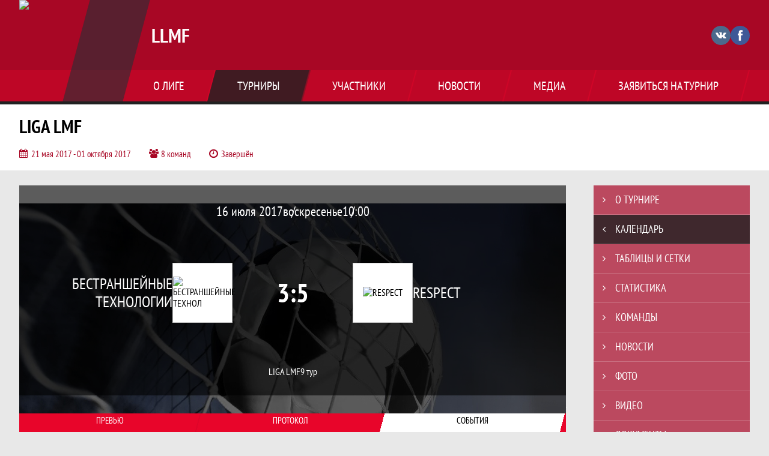

--- FILE ---
content_type: text/html; charset=UTF-8
request_url: https://llmf.join.football/match/220580
body_size: 14525
content:



<!DOCTYPE html>
<html lang="ru-RU">
<head>
    <meta charset="UTF-8">
            <meta name="viewport" content="width=device-width, initial-scale=1"/>
        <meta name="csrf-param" content="_csrf">
<meta name="csrf-token" content="ZV68bzK8IMFaob3UuSpQ9jXLvJ-ZF1-VWM0AM8YNrnogDeMAXORv9jvP85_vYQ-hQebk5_t1GeUciGhRiTTMMA==">
        <title>Протокол и события матча БЕСТРАНШЕЙНЫЕ ТЕХНОЛОГИИ 3 : 5 RESPECT, LIGA LMF, LLMF. Создано на Join.Football</title>
                <style>:root {
	--color-bg-default: 168, 7, 37;
	--color-bg-accent: 33, 33, 33;
	--color-bg-color1: 232, 5, 42;
	--color-bg-color2: 38, 50, 56;
	--color-text-default: 255, 255, 255;
	--color-text-accent: 255, 255, 255;
	--color-text-color1: 255, 255, 255;
	--color-text-color2: 255, 255, 255;
	--color-text-base: 0, 0, 0;
	--color-text-additional: 101, 101, 101;
	--color-bg-base: 232, 232, 232;
	--color-bg-additional: 255, 255, 255;
	--team-logo-form: 0;
	--person-logo-form: 0;
	--team-logo-border: 1px solid #c5c5c5;
}</style>    <meta name="og:url" content="https://llmf.join.football/match/220580">
<meta name="og:title" content="Протокол и события матча БЕСТРАНШЕЙНЫЕ ТЕХНОЛОГИИ 3 : 5 RESPECT, LIGA LMF, LLMF. Создано на Join.Football">
<meta name="twitter:title" content="Протокол и события матча БЕСТРАНШЕЙНЫЕ ТЕХНОЛОГИИ 3 : 5 RESPECT, LIGA LMF, LLMF. Создано на Join.Football">
<meta name="description" content="Сайт LLMF. Результаты игр, календарь матчей, турнирные таблицы, статистика игроков, новости, все турниры и чемпионаты - следите за обновлением на сайте LLMF, принимайте участие. Создано с помощью Join.Football - конструктор спортивных сайтов с крутым футбольным движком. Лучшее решение, чтобы создать футбольный сайт турнира, лиги или федерации">
<meta name="og:description" content="Сайт LLMF. Результаты игр, календарь матчей, турнирные таблицы, статистика игроков, новости, все турниры и чемпионаты - следите за обновлением на сайте LLMF, принимайте участие. Создано с помощью Join.Football - конструктор спортивных сайтов с крутым футбольным движком. Лучшее решение, чтобы создать футбольный сайт турнира, лиги или федерации">
<meta name="twitter:description" content="Сайт LLMF. Результаты игр, календарь матчей, турнирные таблицы, статистика игроков, новости, все турниры и чемпионаты - следите за обновлением на сайте LLMF, принимайте участие. Создано с помощью Join.Football - конструктор спортивных сайтов с крутым футбольным движком. Лучшее решение, чтобы создать футбольный сайт турнира, лиги или федерации">
<meta name="keywords" content="матчи, календарь, результаты, статистика, бомбардиры, LIGA LMF, LIGA LMF, LLMF, LLMF, Join.Football, Джоин Футбол, создать сайт турнира">
<meta name="og:type" content="article">
<meta name="og:image" content="/assets/aca00e3c84ed34003071320c62906cf6/football_cover_thumb.jpg">
<meta property="og:image" content="/assets/aca00e3c84ed34003071320c62906cf6/football_cover_thumb.jpg">
<meta name="og:site_name" content="LLMF">
<meta name="twitter:site" content="LLMF">
<link type="image/x-icon" href="/favicon/favicon_football.ico" rel="icon">
<link href="/css/normalize.css?v=1768200063" rel="stylesheet">
<link href="/plugins/font-awesome/css/font-awesome.min.css?v=1768200064" rel="stylesheet">
<link href="/frontend/css/desktop/main.min.css?v=1768200064" rel="stylesheet">
<link href="/frontend/css/desktop/theme-standard.min.css?v=1768200064" rel="stylesheet">
<link href="/plugins/tinyslider/tinyslider.min.css?v=1768200064" rel="stylesheet">
<link href="/frontend/css/mobile/main.min.css?v=1768200064" rel="stylesheet">
<link href="/frontend/css/mobile/theme-standard.min.css?v=1768200064" rel="stylesheet">
<script src="/assets/6546d4b284ca44708269754b62ae49ae/js/polyglot.min.js?v=1768200194"></script>
<script>var LeagueColors = {
	'ColorBgDefault': 'rgba(168, 7, 37, 1)',
	'ColorBgAccent': 'rgba(33, 33, 33, 1)',
	'ColorBgColor1': 'rgba(232, 5, 42, 1)',
	'ColorBgColor2': 'rgba(38, 50, 56, 1)',
	'ColorTextDefault': 'rgba(255, 255, 255, 1)',
	'ColorTextAccent': 'rgba(255, 255, 255, 1)',
	'ColorTextColor1': 'rgba(255, 255, 255, 1)',
	'ColorTextColor2': 'rgba(255, 255, 255, 1)',
}
var polyglot = new Polyglot({locale: "ru-RU"});</script></head>

<body class="body theme-standard football-theme">
    
            
<header class="header header--logo-left">
    <div class="header__container">
        <div class="header__wrapper">
            <div class="header__top">
                <a class="header__logo header-logo--shadow" href="/">
                    <img src="https://st.joinsport.io/league/876/logo/607ff4f92b0f5_172x172.jpg" width="172" height="169" alt="LLMF">
                </a>
                                <a class="header__title" href="/">
                                            <span class="header__title--full">LLMF</span>
                        <span class="header__title--short">LLMF</span>
                                    </a>
                
    <ul class="socials">
                    <li class="socials__item socials__item--vk">
                <a class="socials__link" href="https://vk.com/llmfminsk" target="_blank">
                    <svg class="svg-icon--vk" version="1.1" xmlns="http://www.w3.org/2000/svg" xmlns:xlink="http://www.w3.org/1999/xlink" x="0px" y="0px" viewBox="0 0 1000 1000" enable-background="new 0 0 1000 1000" xml:space="preserve"><g><g id="e6c6b53d3c8160b22dad35a0f710525a"><path d="M985.9,763.3c-11.3,12.8-41.5,15.6-41.5,15.6h-161c0,0-22.5,5.3-62.3-36.4c-27.4-28.6-55.5-70.8-77.9-88.3c-13.4-10.5-26-5.2-26-5.2s-23.5,1.1-26,26c-4.4,43.6-10.4,67.5-10.4,67.5s-2.9,18.4-10.4,26c-8,8-20.8,10.4-20.8,10.4S327.4,829,154.9,550.3C30.4,349.3,14.7,290.7,14.7,290.7s-10.6-14.2,0-31.2c11.1-17.9,26-15.6,26-15.6h145.4c0,0,16.1,1.7,26,10.4c10.8,9.5,15.6,26,15.6,26s31.9,77.1,67.5,135c49.3,80.1,72.7,72.7,72.7,72.7s42.5-11.8,15.6-192.2c-3.7-24.9-51.9-31.2-51.9-31.2s-0.4-21.5,10.4-31.2c12.4-11,26-10.4,26-10.4s21.6-3.8,98.7-5.2c39-0.7,67.5,0,67.5,0s19-0.6,41.5,15.6c10.9,7.8,10.4,26,10.4,26s-4.6,130.1,0,197.4c2,28.9,15.6,31.2,15.6,31.2s14.6,11.3,72.7-72.7c36.8-53.2,67.5-129.8,67.5-129.8s7.6-21.9,15.6-31.2c7.6-8.9,20.8-10.4,20.8-10.4h187c0,0,11.5-0.4,15.6,10.4c3.7,9.9,0,31.2,0,31.2s-2,23.5-20.8,51.9C915.7,404.5,830.1,514,830.1,514s-6.4,14.9-5.2,26c1.4,12.2,10.4,20.8,10.4,20.8s64.5,58.4,109.1,109.1c24.1,27.4,41.5,62.3,41.5,62.3S995.1,752.9,985.9,763.3z"></path></g></g></svg>                </a>
            </li>
                    <li class="socials__item socials__item--fb">
                <a class="socials__link" href="https://www.facebook.com/LIGALMF/?modal=admin_todo_tour" target="_blank">
                    <svg class="svg-icon--fb" version="1.1" xmlns="http://www.w3.org/2000/svg" xmlns:xlink="http://www.w3.org/1999/xlink" x="0px" y="0px" viewBox="0 0 1000 1000" enable-background="new 0 0 1000 1000" xml:space="preserve"><g><g transform="translate(0.000000,437.000000) scale(0.100000,-0.100000)"><path d="M5374.2,4245.3c-872.1-112.4-1438.5-640.6-1629.6-1515c-36-168.6-47.2-323.7-56.2-914.8l-13.5-714.8l-474.3-4.5l-474.3-6.7l-6.7-858.6l-4.5-860.9h483.3h483.3v-2450v-2450h1022.7h1022.7v2450v2450h685.5h685.5l9,51.7c6.7,27,42.7,368.6,80.9,757.5c38.2,388.8,76.4,755.2,83.2,815.9l13.5,105.6h-780h-779.9l6.7,591.1c6.7,669.8,18,712.5,182.1,820.4l89.9,60.7l627.1,6.7l624.9,6.8v842.9V4270l-869.9-2.2C5904.7,4265.5,5450.7,4256.5,5374.2,4245.3z"></path></g></g></svg>                </a>
            </li>
            </ul>
                <button class="button header__hamburger js-mobile-menu-hamburger"><span></span></button>
            </div>
        </div>
        <nav id="w1" class="navigation"><div class="navigation__wrapper"><ul class="navigation__list"><li class="navigation__unit navigation__unit--dropdown js-drop-menu"><a class="navigation__unit-link" href="/page/1000418"><span class="navigation__unit-container">О лиге</span></a><div class="drop-menu-wrapper"><ul class="drop-menu"><li class="drop-menu__item desktop-hide"><a class="drop-menu__item-link" href="/page/1000418">О лиге</a></li></ul></div></li>
<li class="navigation__unit navigation__unit--active navigation__unit--dropdown js-drop-menu"><a class="navigation__unit-link navigation__unit-link--open" href="/tournaments"><span class="navigation__unit-container navigation__unit-container--open">Турниры</span></a><div class="drop-menu-wrapper"><ul class="drop-menu"><li class="drop-menu__item"><a class="drop-menu__item-link" href="/tournament/1056022">ЛЛМФ лига 1</a></li>
<li class="drop-menu__item"><a class="drop-menu__item-link" href="/tournament/1056023">ЛЛМФ лига 2 </a></li>
<li class="drop-menu__item"><a class="drop-menu__item-link" href="/tournament/1056024">ЛЛМФ лига 3</a></li>
<li class="drop-menu__item navigation__unit--active"><a class="drop-menu__item-link" href="/tournaments">Все турниры</a></li>
<li class="drop-menu__item"><a class="drop-menu__item-link" href="/matches">Все матчи</a></li></ul></div></li>
<li class="navigation__unit navigation__unit--dropdown js-drop-menu"><a class="navigation__unit-link" href="/participants/teams"><span class="navigation__unit-container">Участники</span></a><div class="drop-menu-wrapper"><ul class="drop-menu"><li class="drop-menu__item"><a class="drop-menu__item-link" href="/participants/teams">Команды</a></li>
<li class="drop-menu__item"><a class="drop-menu__item-link" href="/participants/players">Игроки</a></li>
<li class="drop-menu__item"><a class="drop-menu__item-link" href="/participants/referees">Судьи</a></li></ul></div></li>
<li class="navigation__unit"><a class="navigation__unit-link" href="/posts"><span class="navigation__unit-container">Новости</span></a></li>
<li class="navigation__unit navigation__unit--dropdown js-drop-menu"><a class="navigation__unit-link" href="/photos"><span class="navigation__unit-container">Медиа</span></a><div class="drop-menu-wrapper"><ul class="drop-menu"><li class="drop-menu__item"><a class="drop-menu__item-link" href="/photos">Фото</a></li>
<li class="drop-menu__item"><a class="drop-menu__item-link" href="/videos">Видео</a></li></ul></div></li>
<li class="navigation__unit navigation__unit--dropdown js-drop-menu"><a class="navigation__unit-link" href="/page/1000419"><span class="navigation__unit-container">Заявиться на турнир</span></a><div class="drop-menu-wrapper"><ul class="drop-menu"><li class="drop-menu__item desktop-hide"><a class="drop-menu__item-link" href="/page/1000419">Заявиться на турнир</a></li></ul></div></li></ul></div></nav>    </div>
    <div class="header__line mobile-hide"></div>
</header>

                
<section class="tournament">
    <div class="tournament-wrapper">
                    <h2 class="tournament__title">LIGA LMF</h2>
                <ul class="tournament__info">
            <li class="tournament__info-item tournament__info-dates">
                21 мая 2017 - 01 октября 2017            </li>
                            <li class="tournament__info-item tournament__info-teams-number">
                    8 команд                </li>
                        <li class="tournament__info-item tournament__info-status">Завершён</li>
        </ul>
    </div>
</section>
    <main class="main">
        <div class="main-container">
        <div class="main-content ">
                
    
    
    
<div class="mobile-notification  js-mobile-notification desktop-hide">
    Полная версия сайта - в горизонтальном положении    <svg class="mobile-notification__icon" width="18" height="18"><use xlink:href="/img/icons.svg#mobile-phone"></use></svg>
</div>

    
    

<h1 class="visually-hidden">Протокол и события матча БЕСТРАНШЕЙНЫЕ ТЕХНОЛОГИИ 3 : 5 RESPECT, LIGA LMF, LLMF</h1>
<h3 class="visually-hidden">Матч</h3>
<section class="game game--shadow">
                <picture class="game__cover">
            <source media="(max-width: 480px)" srcset="/assets/949ae63baaf19c2d3d71c716bd96b0ad/football_game_mobile_cover_cover.jpg">
            <img class="game__cover-img" src="/assets/f5a5b2f8572870d731e4807a0cbdad22/football_game_cover_cover.jpg">
        </picture>
        <div class="game__top">
                    <ul class="game__info">
                <li class="game__info-item game__date">
                    16 июля 2017                </li>
                <li class="game__info-item game__info-middle">воскресенье</li>
                <li class="game__info-item game__time">10:00</li>
            </ul>
                            </div>
    <div class="game__main">
        <div class="game__unit">
            <a class="game__logo " href="/tournament/3427/teams/application?team_id=1007589">
                <img class="game__logo-img" src="https://st.joinsport.io/team/1007589/logo/61216bab48aa2_100x100.jpg" alt="БЕСТРАНШЕЙНЫЕ ТЕХНОЛ">
            </a>
            <div class="game__team">
                <a class="game__team-link" href="/tournament/3427/teams/application?team_id=1007589" title="БЕСТРАНШЕЙНЫЕ ТЕХНОЛОГИИ">
                    <div class="game__team-name">БЕСТРАНШЕЙНЫЕ ТЕХНОЛОГИИ</div>
                                    </a>
                                            </div>
        </div>
        <div class="game__middle">
                        
<div class="score js-game-live-score">
    <div class="score__container">
        <a class="score__list" href="/match/220580">
            <div class="score__item">3</div>
            <div class="score__item score__item-middle"></div>
            <div class="score__item">5</div>
        </a>
            </div>
</div>
        </div>
        <div class="game__unit">
            <a class="game__logo " href="/tournament/3427/teams/application?team_id=1007584">
                <img class="game__logo-img" src="https://st.joinsport.io/team/1007584/logo/613e4836005df_100x100.jpg" alt="RESPECT">
            </a>
            <div class="game__team">
                <a class="game__team-link" href="/tournament/3427/teams/application?team_id=1007584" title="RESPECT">
                    <div class="game__team-name">RESPECT</div>
                                    </a>
                                            </div>
        </div>
    </div>
    <div class="game__bottom">
        <a class="game__bottom-item game__tournament" href="/tournament/3427">
            LIGA LMF        </a>
                            <a class="game__bottom-item game__tour" href="/tournament/3427/calendar?round_id=9420">
                9 тур            </a>
            </div>
</section>
<section class="tabs tabs--match">
    
    <div class="tabs__navigation">
        <ul class="tabs__list js-tabs" data-cont-id="match-tabs-content">
            <li class="tabs__item" data-tab-id="match-history"><a class="tabs__text"><span class="tabs__text-container">Превью</span></a></li><li class="tabs__item" data-tab-id="match-protocol"><a class="tabs__text"><span class="tabs__text-container">Протокол</span></a></li><li class="tabs__item tabs--active js-active" data-tab-id="match-events"><a class="tabs__text"><span class="tabs__text-container">События</span></a></li>        </ul>
    </div>
    <div class="tabs__content" id="match-tabs-content">
        <div id="match-history" class="tabs__pane js-tab-cont " style="display: none">


    
<div class="game-header mobile-hide">
    <a class="game-header__team" href="/tournament/3427/teams/application?team_id=1007589">
        <div class="game-header__logo">
            <img class="game-header__img" src="https://st.joinsport.io/team/1007589/logo/61216bab48aa2_100x100.jpg" width="60" height="60" alt="БЕСТРАНШЕЙНЫЕ ТЕХНОЛ">
        </div>
        <div class="game-header__text" title="БЕСТРАНШЕЙНЫЕ ТЕХНОЛОГИИ">
            БЕСТРАНШЕЙНЫЕ ТЕХНОЛОГИИ        </div>
    </a>
            <div class="game-header__title">Личные встречи</div>
        <a class="game-header__team" href="/tournament/3427/teams/application?team_id=1007584">
        <div class="game-header__text" title="RESPECT">
            RESPECT        </div>
        <div class="game-header__logo">
            <img class="game-header__img" src="https://st.joinsport.io/team/1007584/logo/613e4836005df_100x100.jpg" width="60" height="60" alt="RESPECT">
        </div>
    </a>
</div>
            <div class="match-history__results">
            <div class="match-history__results-wrapper match-history__results-wrapper--left">
                <div class="match-history__wins">
                    <span class="form-results-item form-results-item--win">
                        <a class="form-results-link">В</a>
                    </span>
                    <span class="match-history__results-number">1</span>
                    <span class="match-history__results-text">победа</span>
                </div>
                <div class="match-history__losses">
                    <span class="form-results-item form-results-item--loss">
                        <a class="form-results-link">П</a>
                    </span>
                    <span class="match-history__results-number">0</span>
                    <span class="match-history__results-text">поражений</span>
                </div>
                <div class="match-history__draws">
                    <span class="form-results-item form-results-item--draw">
                        <a class="form-results-link">Н</a>
                    </span>
                    <span class="match-history__results-number">0</span>
                    <span class="match-history__results-text">ничьих</span>
                </div>
            </div>
            <div class="match-history__matches-all">
                <span class="match-history__matches-number">1</span>
                <span class="match-history__matches-all-text">матч</span>
            </div>
            <div class="match-history__results-wrapper match-history__results-wrapper--right">
                <div class="match-history__wins">
                    <span class="match-history__results-number">0</span>
                    <span class="match-history__results-text">побед</span>
                    <span class="form-results-item form-results-item--win">
                        <a class="form-results-link">В</a>
                    </span>
                </div>
                <div class="match-history__losses">
                    <span class="match-history__results-number">1</span>
                    <span class="match-history__results-text">поражение</span>
                    <span class="form-results-item form-results-item--loss">
                        <a class="form-results-link">П</a>
                    </span>
                </div>
                <div class="match-history__draws">
                    <span class="match-history__results-number">0</span>
                    <span class="match-history__results-text">ничьих</span>
                    <span class="form-results-item form-results-item--draw">
                        <a class="form-results-link">Н</a>
                    </span>
                </div>
            </div>
        </div>
        
    <div class="timetable__main js-schedule">
                
        <div class="timetable__unit js-calendar-games-header js-calendar-last-games-header">
        <div class="timetable__head">
            <span class="timetable__head-text">
                LIGA LMF            </span>
        </div>
        
<ul class="timetable__list">
                            <li class="timetable__item js-calendar-game js-calendar-last-game" >
            <div class="timetable__info">
                <span class="timetable__time">
                    12 ИЮН. 2016 / 11:00                </span>
                            </div>
            <ul class="timetable__icons-list">
                            </ul>
            <div class="timetable__middle">
                <a class="timetable__team" href="/tournament/2453/teams/application?team_id=1007584">
                    <div class="timetable__team-container">
                        <div class="timetable__team-name">
                            RESPECT                        </div>
                                            </div>
                    <div class="timetable__team-logo">
                        <img class="timetable__team-img" src="https://st.joinsport.io/team/1007584/logo/613e4836005df_100x100.jpg" alt="Лого команды">
                    </div>
                </a>
                <a class="timetable__score" href="/match/165216">
                                            <div class="timetable__score-main">
                            4 : 6                        </div>
                                                    <div class="timetable__score-additional">
                                                                                                                                </div>
                                                            </a>
                <a class="timetable__team" href="/tournament/2453/teams/application?team_id=1007589">
                    <div class="timetable__team-logo">
                        <img class="timetable__team-img" src="https://st.joinsport.io/team/1007589/logo/61216bab48aa2_100x100.jpg" alt="Лого команды">
                    </div>
                    <div class="timetable__team-container">
                        <div class="timetable__team-name">
                            БЕСТРАНШЕЙНЫЕ ТЕХНОЛОГИИ                                                    </div>
                    </div>
                </a>
            </div>
                    </li>
    </ul>
    </div>
    </div>
</div><div id="match-protocol" class="tabs__pane js-tab-cont " style="display: none">
<div class="protocol js-game-live-protocol">
    
<div class="game-header mobile-hide">
    <a class="game-header__team" href="/tournament/3427/teams/application?team_id=1007589">
        <div class="game-header__logo">
            <img class="game-header__img" src="https://st.joinsport.io/team/1007589/logo/61216bab48aa2_100x100.jpg" width="60" height="60" alt="БЕСТРАНШЕЙНЫЕ ТЕХНОЛ">
        </div>
        <div class="game-header__text" title="БЕСТРАНШЕЙНЫЕ ТЕХНОЛОГИИ">
            БЕСТРАНШЕЙНЫЕ ТЕХНОЛОГИИ        </div>
    </a>
            <div class="game-header__title">Стартовые составы</div>
        <a class="game-header__team" href="/tournament/3427/teams/application?team_id=1007584">
        <div class="game-header__text" title="RESPECT">
            RESPECT        </div>
        <div class="game-header__logo">
            <img class="game-header__img" src="https://st.joinsport.io/team/1007584/logo/613e4836005df_100x100.jpg" width="60" height="60" alt="RESPECT">
        </div>
    </a>
</div>
    <div class="protocol__block protocol__block--main">
        <h3 class="protocol__subtitle">Стартовые составы</h3>
                <div class="protocol__container">
            <div class="protocol__unit">
                <a class="protocol__team desktop-hide" href="/tournament/3427/teams/application?team_id=1007589" title="БЕСТРАНШЕЙНЫЕ ТЕХНОЛОГИИ">
                    БЕСТРАНШЕЙНЫЕ ТЕХНОЛОГИИ                </a>
                
<ul class="protocol__list">
                                <li class="protocol__item">
                                <a class="protocol__link" href="/player/1171924">
                                        <div class="protocol__name">Максим Алисевич</div>
                                                        </a>
                                    <ul class="protocol__events">
                                                                                    <li class="protocol__event" title="Гол">
                                    <svg class="goal-mini" width="24" height="24.5"><use xlink:href="/img/icons.svg#goal-mini"></use></svg>                                </li>
                                                                                                                                                                                                                                                                                                                                                                                                                                                                                                                    
                                            </ul>
                            </li>
                    <li class="protocol__item">
                                <a class="protocol__link" href="/player/1171897">
                                        <div class="protocol__name">Алексей Борушнов</div>
                                                        </a>
                                    <ul class="protocol__events">
                                                                                    <li class="protocol__event" title="Гол">
                                    <svg class="goal-mini" width="24" height="24.5"><use xlink:href="/img/icons.svg#goal-mini"></use></svg>                                </li>
                                                                                                                                                                                                                                                                                                                                                                                                                                                                                                                    
                                            </ul>
                            </li>
                    <li class="protocol__item">
                                <a class="protocol__link" href="/player/1172021">
                                        <div class="protocol__name">Алексей Громов</div>
                                                        </a>
                            </li>
                    <li class="protocol__item">
                                <a class="protocol__link" href="/player/1171902">
                                        <div class="protocol__name">Владислав Гудов</div>
                                                        </a>
                            </li>
                    <li class="protocol__item">
                                <a class="protocol__link" href="/player/1171900">
                                        <div class="protocol__name">Руслан Иванец</div>
                                                        </a>
                                    <ul class="protocol__events">
                                                                                    <li class="protocol__event" title="Гол">
                                    <svg class="goal-mini" width="24" height="24.5"><use xlink:href="/img/icons.svg#goal-mini"></use></svg>                                </li>
                                                                                                                                                                                                                                                                                                                                                                                                                                                                                                                    
                                            </ul>
                            </li>
                    <li class="protocol__item">
                                <a class="protocol__link" href="/player/1171994">
                                        <div class="protocol__name">Дмитрий Корбут</div>
                                                        </a>
                                    <ul class="protocol__events">
                                                                                                                                                                                            <li class="protocol__event" title="Желтая карточка">
                                    <svg class="yellow-card-mini" width="18" height="24"><use xlink:href="/img/icons.svg#yellow-card"></use></svg>                                </li>
                                                                                                                                                                                                                                                                                                                                                                                                            
                                            </ul>
                            </li>
                    <li class="protocol__item">
                                <a class="protocol__link" href="/player/1171989">
                                        <div class="protocol__name">Максим Кулик</div>
                                                        </a>
                            </li>
                    <li class="protocol__item">
                                <a class="protocol__link" href="/player/1171901">
                                        <div class="protocol__name">Виталий Мазько</div>
                                                        </a>
                            </li>
                    <li class="protocol__item">
                                <a class="protocol__link" href="/player/1171971">
                                        <div class="protocol__name">Станислав Раткович</div>
                                                        </a>
                                    <ul class="protocol__events">
                                                                                                                                                                                            <li class="protocol__event" title="Желтая карточка">
                                    <svg class="yellow-card-mini" width="18" height="24"><use xlink:href="/img/icons.svg#yellow-card"></use></svg>                                </li>
                                                                                                                                                                                                                                                                                                                                                                                                            
                                            </ul>
                            </li>
                    <li class="protocol__item">
                                <a class="protocol__link" href="/player/1171899">
                                        <div class="protocol__name">Владимир Шавель</div>
                                                        </a>
                            </li>
                </ul>
            </div>
            <div class="protocol__unit protocol__unit--right">
                <a class="protocol__team desktop-hide" href="/tournament/3427/teams/application?team_id=1007584" title="RESPECT">
                    RESPECT                </a>
                
<ul class="protocol__list">
                                <li class="protocol__item">
                                <a class="protocol__link" href="/player/1171533">
                                        <div class="protocol__name">Александр Батист</div>
                                                        </a>
                            </li>
                    <li class="protocol__item">
                                <a class="protocol__link" href="/player/1171495">
                                        <div class="protocol__name">Дмитрий Гуньовский</div>
                                                        </a>
                                    <ul class="protocol__events">
                                                                                    <li class="protocol__event" title="Гол">
                                    <svg class="goal-mini" width="24" height="24.5"><use xlink:href="/img/icons.svg#goal-mini"></use></svg>                                </li>
                                                                                                                                                                                                    <li class="protocol__event" title="Желтая карточка">
                                    <svg class="yellow-card-mini" width="18" height="24"><use xlink:href="/img/icons.svg#yellow-card"></use></svg>                                </li>
                                                                                                                                                                                                                                                                                                                                                                                                            
                                            </ul>
                            </li>
                    <li class="protocol__item">
                                <a class="protocol__link" href="/player/1171496">
                                        <div class="protocol__name">Сергей Кукореко</div>
                                                        </a>
                            </li>
                    <li class="protocol__item">
                                <a class="protocol__link" href="/player/1171498">
                                        <div class="protocol__name">Дмитрий Мельченко</div>
                                                        </a>
                                    <ul class="protocol__events">
                                                                                    <li class="protocol__event" title="Гол">
                                    <svg class="goal-mini" width="24" height="24.5"><use xlink:href="/img/icons.svg#goal-mini"></use></svg>                                </li>
                                                                                                                                                                                                                                                                                                                                                                                                                                                                                                                    
                                            </ul>
                            </li>
                    <li class="protocol__item">
                                <a class="protocol__link" href="/player/1171500">
                                        <div class="protocol__name">Сергей Татур</div>
                                                        </a>
                                    <ul class="protocol__events">
                                                                                    <li class="protocol__event" title="Гол">
                                    <svg class="goal-mini" width="24" height="24.5"><use xlink:href="/img/icons.svg#goal-mini"></use></svg>                                </li>
                                                                                                                                                                                                                                                                                                                                                                                                                                                                                                                    
                                            </ul>
                            </li>
                    <li class="protocol__item">
                                <a class="protocol__link" href="/player/1171501">
                                        <div class="protocol__name">Валерий Цивинский</div>
                                                        </a>
                                    <ul class="protocol__events">
                                                                                    <li class="protocol__event" title="Гол">
                                    <svg class="goal-mini" width="24" height="24.5"><use xlink:href="/img/icons.svg#goal-mini"></use></svg>                                </li>
                                                                                                                                                                                                                                                                                                                                                                                                                                                                                                                    
                                            </ul>
                            </li>
                    <li class="protocol__item">
                                <a class="protocol__link" href="/player/1171532">
                                        <div class="protocol__name">Ян Цивинский</div>
                                                        </a>
                            </li>
                    <li class="protocol__item">
                                <a class="protocol__link" href="/player/1172022">
                                        <div class="protocol__name">Максим Черковский</div>
                                                        </a>
                            </li>
                    <li class="protocol__item">
                                <a class="protocol__link" href="/player/1171535">
                                        <div class="protocol__name">Артем Шевчик</div>
                                                        </a>
                                    <ul class="protocol__events">
                                                                                    <li class="protocol__event" title="Гол">
                                    <svg class="goal-mini" width="24" height="24.5"><use xlink:href="/img/icons.svg#goal-mini"></use></svg>                                </li>
                                                                                                                                                                                                                                                                                                                                                                                                                                                                                                                    
                                            </ul>
                            </li>
                        <li class="protocol__item protocol__item--empty mobile-hide"></li>
    </ul>
            </div>
        </div>
    </div>
                    
            <a class="print-button" href="/match/220580/protocol/post" target="_blank" rel="nofollow">
            <svg class="print-button__icon" width="22" height="21"><use xlink:href="/img/icons.svg#print"></use></svg>
            <div class="print-button__text">Распечатать протокол</div>
        </a>
    </div>
</div><div id="match-events" class="tabs__pane js-tab-cont tabs__pane--active js-show" style="">
<div class="game-content js-game-live-timeline">
    
<div class="game-header mobile-hide">
    <a class="game-header__team" href="/tournament/3427/teams/application?team_id=1007589">
        <div class="game-header__logo">
            <img class="game-header__img" src="https://st.joinsport.io/team/1007589/logo/61216bab48aa2_100x100.jpg" width="60" height="60" alt="БЕСТРАНШЕЙНЫЕ ТЕХНОЛ">
        </div>
        <div class="game-header__text" title="БЕСТРАНШЕЙНЫЕ ТЕХНОЛОГИИ">
            БЕСТРАНШЕЙНЫЕ ТЕХНОЛОГИИ        </div>
    </a>
            <div class="game-header__title">События матча</div>
        <a class="game-header__team" href="/tournament/3427/teams/application?team_id=1007584">
        <div class="game-header__text" title="RESPECT">
            RESPECT        </div>
        <div class="game-header__logo">
            <img class="game-header__img" src="https://st.joinsport.io/team/1007584/logo/613e4836005df_100x100.jpg" width="60" height="60" alt="RESPECT">
        </div>
    </a>
</div>
            <div class="vertical-timeline__empty">
            <div class="empty-block">Список событий матча пуст</div>
        </div>
        </div>
</div>    </div>
</section>

                        </div>
                    <section class="sidebar">                
<ul id="mainnav-menu" class="sidebar__navigation sidebar__navigation--odd"><li class="sidebar__navigation-item"><a class="sidebar__navigation-item-link" href="/tournament/3427"><span class="menu-title">О турнире</span></a></li>
<li class="sidebar__navigation-item sidebar__navigation-item--active"><a class="sidebar__navigation-item-link" href="/tournament/3427/calendar"><span class="menu-title">Календарь</span></a></li>
<li class="sidebar__navigation-item"><a class="sidebar__navigation-item-link" href="/tournament/3427/tables"><span class="menu-title">Таблицы и сетки</span></a></li>
<li class="sidebar__navigation-item"><a class="sidebar__navigation-item-link" href="/tournament/3427/stats"><span class="menu-title">Статистика</span></a></li>
<li class="sidebar__navigation-item"><a class="sidebar__navigation-item-link" href="/tournament/3427/teams"><span class="menu-title">Команды</span></a></li>
<li class="sidebar__navigation-item sidebar__navigation-item--news"><a class="sidebar__navigation-item-link" href="/tournament/3427/posts"><span class="menu-title">Новости</span></a></li>
<li class="sidebar__navigation-item"><a class="sidebar__navigation-item-link" href="/tournament/3427/photos"><span class="menu-title">Фото</span></a></li>
<li class="sidebar__navigation-item"><a class="sidebar__navigation-item-link" href="/tournament/3427/videos"><span class="menu-title">Видео</span></a></li>
<li class="sidebar__navigation-item sidebar__navigation-item--documents"><a class="sidebar__navigation-item-link" href="/tournament/3427/documents"><span class="menu-title">Документы</span></a></li></ul>        
<div class="social-share">
    <div class="uSocial-Share"
        data-pid="36640cabffd1805ae3b46d757c85eb45"
        data-type="share"
                    data-pro-style="pro-style-1456710"
                        data-options="round,default,absolute,horizontal,size32,eachCounter0,counter0,nomobile"
        data-social="vk,fb,ok,telegram,twi,spoiler">
    </div>
</div>
        
    <h2 class="visually-hidden">Таблицы турнира</h2>
    <div class="mobile-hide js-tournament-widget" data-league-id="876" data-url="/get-tournaments-widget">
        <input type="hidden"
            id="tournamentWidgetParams"
            data-view-table="1"
            data-view-stats="1"
            data-view-results="1"
            data-view-calendar="1"
                    >
        <div class="selects-list">
            
<div class="js-tournament-widget-tournament-select" data-league="876" >
    <select style="width: 260px;" class="js-select" data-light="true">
                    <option selected value="1052913"
                data-is-parent="0"
                data-league="876"
            >
                КУБОК ВЫЗОВА. Лига 3            </option>
                    <option  value="1053388"
                data-is-parent="0"
                data-league="876"
            >
                КУБОК ВЫЗОВА. Лига 1            </option>
                    <option  value="1056022"
                data-is-parent="0"
                data-league="876"
            >
                ЛЛМФ лига 1            </option>
                    <option  value="1056023"
                data-is-parent="0"
                data-league="876"
            >
                ЛЛМФ лига 2             </option>
                    <option  value="1056024"
                data-is-parent="0"
                data-league="876"
            >
                ЛЛМФ лига 3            </option>
                    <option  value="1052490"
                data-is-parent="0"
                data-league="876"
            >
                КУБОК ВЫЗОВА ЛИГА 2.            </option>
            </select>
</div>



<div class="js-tournament-widget-round-select" style="display:none;"
    data-league="876"
    data-tournament="1052913"
            data-parent="1052913"
    >
    <select style="width: 260px;" class="js-select" data-light="true">
                    <option selected value="1098254">
                КУБОК ВЫЗОВА 2025            </option>
                    </select>
</div>



<div class="js-tournament-widget-round-select" style="display:none;"
    data-league="876"
    data-tournament="1053388"
            data-parent="1053388"
    >
    <select style="width: 260px;" class="js-select" data-light="true">
                    <option  value="1099290">
                КУБОК ВЫЗОВА 2025            </option>
                    </select>
</div>



<div class="js-tournament-widget-round-select" style="display:none;"
    data-league="876"
    data-tournament="1056022"
            data-parent="1056022"
    >
    <select style="width: 260px;" class="js-select" data-light="true">
                    <option  value="1105908">
                ЧЕМПИОНАТ             </option>
                    </select>
</div>



<div class="js-tournament-widget-round-select" style="display:none;"
    data-league="876"
    data-tournament="1056023"
            data-parent="1056023"
    >
    <select style="width: 260px;" class="js-select" data-light="true">
                    <option  value="1105907">
                ЧЕМПИОНАТ             </option>
                    </select>
</div>



<div class="js-tournament-widget-round-select" style="display:none;"
    data-league="876"
    data-tournament="1056024"
            data-parent="1056024"
    >
    <select style="width: 260px;" class="js-select" data-light="true">
                    <option  value="1105819">
                ПРЕДВАРИТЕЛЬНЫЙ ЭТАП             </option>
                    </select>
</div>



<div class="js-tournament-widget-round-select" style="display:none;"
    data-league="876"
    data-tournament="1052490"
            data-parent="1052490"
    >
    <select style="width: 260px;" class="js-select" data-light="true">
                    <option  value="1097894">
                КУБОК ВЫЗОВА 2025            </option>
                    </select>
</div>
        </div>
    <div class="js-tournament-widget-data"
        data-league="876"
        data-tournament="1052913"
        data-round="1098254"
    >
        
<div id="tournament-1052913-1098254">
    
    <div class="sidebar__table sidebar__table--tournament">
        <h3 class="sidebar__table-title">Турнирная таблица</h3>
        <table class="sidebar__table-content" cellspacing="0">
            <tr class="sidebar__table-row sidebar__table-row--head sidebar__tournament-row sidebar__tournament-row--head">
                <td class="sidebar__table-cell sidebar__table-cell--color"></td>
                <td class="sidebar__table-cell sidebar__table-cell--number">
                    <abbr class="sidebar__table-cell--abbr" title="Позиция">#</abbr>
                </td>
                <td class="sidebar__table-cell sidebar__table-cell--team">
                    <abbr class="sidebar__table-cell--abbr" title="Команда">Команда</abbr>
                </td>
                <td class="sidebar__table-cell sidebar__table-cell--games">
                    <abbr class="sidebar__table-cell--abbr" title="Игры">И</abbr>
                </td>
                                    <td class="sidebar__table-cell sidebar__table-cell--points">
                        <abbr class="sidebar__table-cell--abbr" title="Очки">О</abbr>
                    </td>
                            </tr>
                            <tr class="sidebar__table-row sidebar__tournament-row ">
                    <td class="sidebar__table-cell sidebar__table-cell--color"
                                            ></td>
                    <td class="sidebar__table-cell sidebar__table-cell--number">
                        1                    </td>
                    <td class="sidebar__table-cell sidebar__table-cell--team">
                        <a href="/tournament/1052913/teams/application?team_id=1147783" title="FC  SOSNOGRAD" class=" sidebar__team-container">
                            <div class="sidebar__team">FC  SOSNOGRAD</div>
                                                    </a>
                    </td>
                    <td class="sidebar__table-cell sidebar__table-cell--games">
                        14                    </td>
                                            <td class="sidebar__table-cell sidebar__table-cell--points">
                            36                        </td>
                                    </tr>
                            <tr class="sidebar__table-row sidebar__tournament-row ">
                    <td class="sidebar__table-cell sidebar__table-cell--color"
                                            ></td>
                    <td class="sidebar__table-cell sidebar__table-cell--number">
                        2                    </td>
                    <td class="sidebar__table-cell sidebar__table-cell--team">
                        <a href="/tournament/1052913/teams/application?team_id=1007581" title="СТОЛИЦА" class=" sidebar__team-container">
                            <div class="sidebar__team">СТОЛИЦА</div>
                                                    </a>
                    </td>
                    <td class="sidebar__table-cell sidebar__table-cell--games">
                        14                    </td>
                                            <td class="sidebar__table-cell sidebar__table-cell--points">
                            29                        </td>
                                    </tr>
                            <tr class="sidebar__table-row sidebar__tournament-row ">
                    <td class="sidebar__table-cell sidebar__table-cell--color"
                                            ></td>
                    <td class="sidebar__table-cell sidebar__table-cell--number">
                        3                    </td>
                    <td class="sidebar__table-cell sidebar__table-cell--team">
                        <a href="/tournament/1052913/teams/application?team_id=1408240" title="МОЛНИЯ " class=" sidebar__team-container">
                            <div class="sidebar__team">МОЛНИЯ </div>
                                                    </a>
                    </td>
                    <td class="sidebar__table-cell sidebar__table-cell--games">
                        14                    </td>
                                            <td class="sidebar__table-cell sidebar__table-cell--points">
                            27                        </td>
                                    </tr>
                            <tr class="sidebar__table-row sidebar__tournament-row ">
                    <td class="sidebar__table-cell sidebar__table-cell--color"
                                            ></td>
                    <td class="sidebar__table-cell sidebar__table-cell--number">
                        4                    </td>
                    <td class="sidebar__table-cell sidebar__table-cell--team">
                        <a href="/tournament/1052913/teams/application?team_id=1303489" title="FC DUBKI" class=" sidebar__team-container">
                            <div class="sidebar__team">FC DUBKI</div>
                                                    </a>
                    </td>
                    <td class="sidebar__table-cell sidebar__table-cell--games">
                        14                    </td>
                                            <td class="sidebar__table-cell sidebar__table-cell--points">
                            27                        </td>
                                    </tr>
                            <tr class="sidebar__table-row sidebar__tournament-row ">
                    <td class="sidebar__table-cell sidebar__table-cell--color"
                                            ></td>
                    <td class="sidebar__table-cell sidebar__table-cell--number">
                        5                    </td>
                    <td class="sidebar__table-cell sidebar__table-cell--team">
                        <a href="/tournament/1052913/teams/application?team_id=1127472" title="ОАО МЭТЗ ИМ. В. И. КОЗЛОВА" class=" sidebar__team-container">
                            <div class="sidebar__team">FRIENDS  CLUB</div>
                                                    </a>
                    </td>
                    <td class="sidebar__table-cell sidebar__table-cell--games">
                        14                    </td>
                                            <td class="sidebar__table-cell sidebar__table-cell--points">
                            17                        </td>
                                    </tr>
                            <tr class="sidebar__table-row sidebar__tournament-row ">
                    <td class="sidebar__table-cell sidebar__table-cell--color"
                                            ></td>
                    <td class="sidebar__table-cell sidebar__table-cell--number">
                        6                    </td>
                    <td class="sidebar__table-cell sidebar__table-cell--team">
                        <a href="/tournament/1052913/teams/application?team_id=1237296" title="ENEMY 5" class=" sidebar__team-container">
                            <div class="sidebar__team">ENEMY 5</div>
                                                    </a>
                    </td>
                    <td class="sidebar__table-cell sidebar__table-cell--games">
                        14                    </td>
                                            <td class="sidebar__table-cell sidebar__table-cell--points">
                            13                        </td>
                                    </tr>
                            <tr class="sidebar__table-row sidebar__tournament-row ">
                    <td class="sidebar__table-cell sidebar__table-cell--color"
                                            ></td>
                    <td class="sidebar__table-cell sidebar__table-cell--number">
                        7                    </td>
                    <td class="sidebar__table-cell sidebar__table-cell--team">
                        <a href="/tournament/1052913/teams/application?team_id=1469155" title="ANUBIS " class=" sidebar__team-container">
                            <div class="sidebar__team">ANUBIS </div>
                                                    </a>
                    </td>
                    <td class="sidebar__table-cell sidebar__table-cell--games">
                        14                    </td>
                                            <td class="sidebar__table-cell sidebar__table-cell--points">
                            13                        </td>
                                    </tr>
                            <tr class="sidebar__table-row sidebar__tournament-row ">
                    <td class="sidebar__table-cell sidebar__table-cell--color"
                                            ></td>
                    <td class="sidebar__table-cell sidebar__table-cell--number">
                        8                    </td>
                    <td class="sidebar__table-cell sidebar__table-cell--team">
                        <a href="/tournament/1052913/teams/application?team_id=1384596" title="КУРЬЕР DISCOUNT " class=" sidebar__team-container">
                            <div class="sidebar__team">КУРЬЕР DISCOUNT </div>
                                                    </a>
                    </td>
                    <td class="sidebar__table-cell sidebar__table-cell--games">
                        14                    </td>
                                            <td class="sidebar__table-cell sidebar__table-cell--points">
                            1                        </td>
                                    </tr>
                    </table>
        <div class="link--sidebar-wrapper">
            <a href="/tournament/1052913/tables" class="link link--sidebar link--sidebar-tournament">
                Вся таблица            </a>
        </div>
    </div>
    
    <div class="sidebar__table sidebar__table--schedule">
        <h3 class="sidebar__table-title">Результаты</h3>
                            <table class="sidebar__table-content" cellspacing="0">
                <tr class="sidebar__table-row sidebar__table-row--head sidebar__schedule-row sidebar__schedule-row--head">
                    <td class="sidebar__table-cell sidebar__table-cell--head" colspan="4">
                        28 сентября 2025, воскресенье                    </td>
                </tr>
                                    <tr class="sidebar__table-row sidebar__schedule-row">
                        <td class="sidebar__table-cell sidebar__table-cell--match-time">
                            18:30                        </td>
                        <td class="sidebar__table-cell sidebar__table--team-1">
                                                            <a class="sidebar__team-container" href="/tournament/1052913/teams/application?team_id=1127472" title="ОАО МЭТЗ ИМ. В. И. КОЗЛОВА">
                                    <div class="sidebar__team">FRIENDS  CLUB</div>
                                                                    </a>
                                                    </td>
                        <td class="sidebar__table-cell sidebar__table--score">
                            <a class="sidebar__score" href="/match/4925054">
                                9 : 9                            </a>
                        </td>
                        <td class="sidebar__table-cell sidebar__table--team-2">
                                                            <a class="sidebar__team-container" href="/tournament/1052913/teams/application?team_id=1237296" title="ENEMY 5">
                                    <div class="sidebar__team">ENEMY 5</div>
                                                                    </a>
                                                    </td>
                    </tr>
                            </table>
                    <table class="sidebar__table-content" cellspacing="0">
                <tr class="sidebar__table-row sidebar__table-row--head sidebar__schedule-row sidebar__schedule-row--head">
                    <td class="sidebar__table-cell sidebar__table-cell--head" colspan="4">
                        21 сентября 2025, воскресенье                    </td>
                </tr>
                                    <tr class="sidebar__table-row sidebar__schedule-row">
                        <td class="sidebar__table-cell sidebar__table-cell--match-time">
                            17:45                        </td>
                        <td class="sidebar__table-cell sidebar__table--team-1">
                                                            <a class="sidebar__team-container" href="/tournament/1052913/teams/application?team_id=1237296" title="ENEMY 5">
                                    <div class="sidebar__team">ENEMY 5</div>
                                                                    </a>
                                                    </td>
                        <td class="sidebar__table-cell sidebar__table--score">
                            <a class="sidebar__score" href="/match/4925049">
                                2 : 4                            </a>
                        </td>
                        <td class="sidebar__table-cell sidebar__table--team-2">
                                                            <a class="sidebar__team-container" href="/tournament/1052913/teams/application?team_id=1007581" title="СТОЛИЦА">
                                    <div class="sidebar__team">СТОЛИЦА</div>
                                                                    </a>
                                                    </td>
                    </tr>
                            </table>
                    <table class="sidebar__table-content" cellspacing="0">
                <tr class="sidebar__table-row sidebar__table-row--head sidebar__schedule-row sidebar__schedule-row--head">
                    <td class="sidebar__table-cell sidebar__table-cell--head" colspan="4">
                        14 сентября 2025, воскресенье                    </td>
                </tr>
                                    <tr class="sidebar__table-row sidebar__schedule-row">
                        <td class="sidebar__table-cell sidebar__table-cell--match-time">
                            17:45                        </td>
                        <td class="sidebar__table-cell sidebar__table--team-1">
                                                            <a class="sidebar__team-container" href="/tournament/1052913/teams/application?team_id=1408240" title="МОЛНИЯ ">
                                    <div class="sidebar__team">МОЛНИЯ </div>
                                                                    </a>
                                                    </td>
                        <td class="sidebar__table-cell sidebar__table--score">
                            <a class="sidebar__score" href="/match/4925036">
                                3 : 5                            </a>
                        </td>
                        <td class="sidebar__table-cell sidebar__table--team-2">
                                                            <a class="sidebar__team-container" href="/tournament/1052913/teams/application?team_id=1007581" title="СТОЛИЦА">
                                    <div class="sidebar__team">СТОЛИЦА</div>
                                                                    </a>
                                                    </td>
                    </tr>
                                    <tr class="sidebar__table-row sidebar__schedule-row">
                        <td class="sidebar__table-cell sidebar__table-cell--match-time">
                            19:00                        </td>
                        <td class="sidebar__table-cell sidebar__table--team-1">
                                                            <a class="sidebar__team-container" href="/tournament/1052913/teams/application?team_id=1469155" title="ANUBIS ">
                                    <div class="sidebar__team">ANUBIS </div>
                                                                    </a>
                                                    </td>
                        <td class="sidebar__table-cell sidebar__table--score">
                            <a class="sidebar__score" href="/match/4925053">
                                6 : 7                            </a>
                        </td>
                        <td class="sidebar__table-cell sidebar__table--team-2">
                                                            <a class="sidebar__team-container" href="/tournament/1052913/teams/application?team_id=1147783" title="FC  SOSNOGRAD">
                                    <div class="sidebar__team">FC  SOSNOGRAD</div>
                                                                    </a>
                                                    </td>
                    </tr>
                            </table>
                    <table class="sidebar__table-content" cellspacing="0">
                <tr class="sidebar__table-row sidebar__table-row--head sidebar__schedule-row sidebar__schedule-row--head">
                    <td class="sidebar__table-cell sidebar__table-cell--head" colspan="4">
                        7 сентября 2025, воскресенье                    </td>
                </tr>
                                    <tr class="sidebar__table-row sidebar__schedule-row">
                        <td class="sidebar__table-cell sidebar__table-cell--match-time">
                            18:00                        </td>
                        <td class="sidebar__table-cell sidebar__table--team-1">
                                                            <a class="sidebar__team-container" href="/tournament/1052913/teams/application?team_id=1469155" title="ANUBIS ">
                                    <div class="sidebar__team">ANUBIS </div>
                                                                    </a>
                                                    </td>
                        <td class="sidebar__table-cell sidebar__table--score">
                            <a class="sidebar__score" href="/match/4925037">
                                4 : 3                            </a>
                        </td>
                        <td class="sidebar__table-cell sidebar__table--team-2">
                                                            <a class="sidebar__team-container" href="/tournament/1052913/teams/application?team_id=1007581" title="СТОЛИЦА">
                                    <div class="sidebar__team">СТОЛИЦА</div>
                                                                    </a>
                                                    </td>
                    </tr>
                                    <tr class="sidebar__table-row sidebar__schedule-row">
                        <td class="sidebar__table-cell sidebar__table-cell--match-time">
                            19:30                        </td>
                        <td class="sidebar__table-cell sidebar__table--team-1">
                                                            <a class="sidebar__team-container" href="/tournament/1052913/teams/application?team_id=1303489" title="FC DUBKI">
                                    <div class="sidebar__team">FC DUBKI</div>
                                                                    </a>
                                                    </td>
                        <td class="sidebar__table-cell sidebar__table--score">
                            <a class="sidebar__score" href="/match/4925051">
                                8 : 7                            </a>
                        </td>
                        <td class="sidebar__table-cell sidebar__table--team-2">
                                                            <a class="sidebar__team-container" href="/tournament/1052913/teams/application?team_id=1408240" title="МОЛНИЯ ">
                                    <div class="sidebar__team">МОЛНИЯ </div>
                                                                    </a>
                                                    </td>
                    </tr>
                                    <tr class="sidebar__table-row sidebar__schedule-row">
                        <td class="sidebar__table-cell sidebar__table-cell--match-time">
                            20:30                        </td>
                        <td class="sidebar__table-cell sidebar__table--team-1">
                                                            <a class="sidebar__team-container" href="/tournament/1052913/teams/application?team_id=1237296" title="ENEMY 5">
                                    <div class="sidebar__team">ENEMY 5</div>
                                                                    </a>
                                                    </td>
                        <td class="sidebar__table-cell sidebar__table--score">
                            <a class="sidebar__score" href="/match/4925059">
                                7 : 10                            </a>
                        </td>
                        <td class="sidebar__table-cell sidebar__table--team-2">
                                                            <a class="sidebar__team-container" href="/tournament/1052913/teams/application?team_id=1147783" title="FC  SOSNOGRAD">
                                    <div class="sidebar__team">FC  SOSNOGRAD</div>
                                                                    </a>
                                                    </td>
                    </tr>
                            </table>
                    <table class="sidebar__table-content" cellspacing="0">
                <tr class="sidebar__table-row sidebar__table-row--head sidebar__schedule-row sidebar__schedule-row--head">
                    <td class="sidebar__table-cell sidebar__table-cell--head" colspan="4">
                        31 августа 2025, воскресенье                    </td>
                </tr>
                                    <tr class="sidebar__table-row sidebar__schedule-row">
                        <td class="sidebar__table-cell sidebar__table-cell--match-time">
                            18:00                        </td>
                        <td class="sidebar__table-cell sidebar__table--team-1">
                                                            <a class="sidebar__team-container" href="/tournament/1052913/teams/application?team_id=1007581" title="СТОЛИЦА">
                                    <div class="sidebar__team">СТОЛИЦА</div>
                                                                    </a>
                                                    </td>
                        <td class="sidebar__table-cell sidebar__table--score">
                            <a class="sidebar__score" href="/match/4925055">
                                6 : 2                            </a>
                        </td>
                        <td class="sidebar__table-cell sidebar__table--team-2">
                                                            <a class="sidebar__team-container" href="/tournament/1052913/teams/application?team_id=1303489" title="FC DUBKI">
                                    <div class="sidebar__team">FC DUBKI</div>
                                                                    </a>
                                                    </td>
                    </tr>
                                    <tr class="sidebar__table-row sidebar__schedule-row">
                        <td class="sidebar__table-cell sidebar__table-cell--match-time">
                            19:00                        </td>
                        <td class="sidebar__table-cell sidebar__table--team-1">
                                                            <a class="sidebar__team-container" href="/tournament/1052913/teams/application?team_id=1408240" title="МОЛНИЯ ">
                                    <div class="sidebar__team">МОЛНИЯ </div>
                                                                    </a>
                                                    </td>
                        <td class="sidebar__table-cell sidebar__table--score">
                            <a class="sidebar__score" href="/match/4925060">
                                4 : 3                            </a>
                        </td>
                        <td class="sidebar__table-cell sidebar__table--team-2">
                                                            <a class="sidebar__team-container" href="/tournament/1052913/teams/application?team_id=1469155" title="ANUBIS ">
                                    <div class="sidebar__team">ANUBIS </div>
                                                                    </a>
                                                    </td>
                    </tr>
                                    <tr class="sidebar__table-row sidebar__schedule-row">
                        <td class="sidebar__table-cell sidebar__table-cell--match-time">
                            20:00                        </td>
                        <td class="sidebar__table-cell sidebar__table--team-1">
                                                            <a class="sidebar__team-container" href="/tournament/1052913/teams/application?team_id=1147783" title="FC  SOSNOGRAD">
                                    <div class="sidebar__team">FC  SOSNOGRAD</div>
                                                                    </a>
                                                    </td>
                        <td class="sidebar__table-cell sidebar__table--score">
                            <a class="sidebar__score" href="/match/4925050">
                                9 : 2                            </a>
                        </td>
                        <td class="sidebar__table-cell sidebar__table--team-2">
                                                            <a class="sidebar__team-container" href="/tournament/1052913/teams/application?team_id=1127472" title="ОАО МЭТЗ ИМ. В. И. КОЗЛОВА">
                                    <div class="sidebar__team">FRIENDS  CLUB</div>
                                                                    </a>
                                                    </td>
                    </tr>
                            </table>
                        <div class="link--sidebar-wrapper">
            <a class="link link--sidebar link--schedule" href="/tournament/1052913/calendar?round_id=1098254">
                Все результаты            </a>
        </div>
    </div>
    
    
        <div class="sidebar__table sidebar__table--statistics">
        <h3 class="sidebar__table-title">Статистика</h3>
        <section class="tabs tabs--sidebar">
            <div class="tabs__navigation">
                <ul class="tabs__list js-tabs" data-cont-id="stats-tabs-1052913-">
                                            <li class="tabs__item tabs__text--forwards tabs--active js-active" data-tab-id="stats-tabs-1052913--goals">
                            <a class="tabs__text">
                                <span class="tabs__text-container">Бомбардиры</span>
                            </a>
                        </li>
                                                                                    <li class="tabs__item tabs__text--cards " data-tab-id="stats-tabs-1052913--cards">
                            <a class="tabs__text">
                                <span class="tabs__text-container">Ж\КК</span>
                            </a>
                        </li>
                                    </ul>
            </div>
            <div class="tabs__content" id="stats-tabs-1052913-">
                                    <div id="stats-tabs-1052913--goals" class="tabs__pane js-tab-cont tabs__pane--active js-show">
                        <table class="sidebar__table-content" cellspacing="0">
                            <tr class="sidebar__table-row sidebar__table-row--head sidebar__statistics-row sidebar__statistics-row--head">
                                <th class="sidebar__table-cell sidebar__table-cell--head sidebar__table-cell--player-head" colspan="2">
                                    Игрок                                </th>
                                <th class="sidebar__table-cell sidebar__table-cell--head sidebar__table-cell--variable-1-head" title="Голы">
                                    Г                                </th>
                                <th class="sidebar__table-cell sidebar__table-cell--head sidebar__table-cell--variable-2-head" title="Игры">
                                    И                                </th>
                            </tr>
                                                            <tr class="sidebar__table-row sidebar__statistics-row">
                                    <td class="sidebar__table-cell sidebar__table-cell--photo" rowspan="2">
                                        <a class="sidebar__table-cell--photo-img img-form img-form--square" href="/player/8209672"><img class="table__player-img" src="/assets/3ffe20d75eebff5f60e7a35b6e58d038/football_photo_60x60.png" alt="Фото игрока"></a>                                    </td>
                                    <td class="sidebar__table-cell sidebar__table-cell--player">
                                        <a href="/player/8209672" class="sidebar__player player-name left" title="Мильчанин Константин">
                                            Константин Мильчанин                                        </a>
                                    </td>
                                    <td class="sidebar__table-cell sidebar__table-cell--variable-1" rowspan="2">
                                        30                                    </td>
                                    <td class="sidebar__table-cell sidebar__table-cell--variable-2" rowspan="2">
                                        11                                    </td>
                                </tr>
                                <tr class="sidebar__table-row sidebar__statistics-row">
                                    <td class="sidebar__table-cell sidebar__table-cell--team">
                                        <a href="/tournament/1052913/teams/application?team_id=1408240" class="sidebar__team player-team-title left" title="МОЛНИЯ ">
                                            МОЛНИЯ                                         </a>
                                    </td>
                                </tr>
                                                            <tr class="sidebar__table-row sidebar__statistics-row">
                                    <td class="sidebar__table-cell sidebar__table-cell--photo" rowspan="2">
                                        <a class="sidebar__table-cell--photo-img img-form img-form--square" href="/player/7684090"><img class="table__player-img" src="/assets/3ffe20d75eebff5f60e7a35b6e58d038/football_photo_60x60.png" alt="Фото игрока"></a>                                    </td>
                                    <td class="sidebar__table-cell sidebar__table-cell--player">
                                        <a href="/player/7684090" class="sidebar__player player-name left" title="Солонец Денис">
                                            Денис Солонец                                        </a>
                                    </td>
                                    <td class="sidebar__table-cell sidebar__table-cell--variable-1" rowspan="2">
                                        29                                    </td>
                                    <td class="sidebar__table-cell sidebar__table-cell--variable-2" rowspan="2">
                                        10                                    </td>
                                </tr>
                                <tr class="sidebar__table-row sidebar__statistics-row">
                                    <td class="sidebar__table-cell sidebar__table-cell--team">
                                        <a href="/tournament/1052913/teams/application?team_id=1147783" class="sidebar__team player-team-title left" title="FC  SOSNOGRAD">
                                            FC  SOSNOGRAD                                        </a>
                                    </td>
                                </tr>
                                                            <tr class="sidebar__table-row sidebar__statistics-row">
                                    <td class="sidebar__table-cell sidebar__table-cell--photo" rowspan="2">
                                        <a class="sidebar__table-cell--photo-img img-form img-form--square" href="/player/3181033"><img class="table__player-img" src="/assets/3ffe20d75eebff5f60e7a35b6e58d038/football_photo_60x60.png" alt="Фото игрока"></a>                                    </td>
                                    <td class="sidebar__table-cell sidebar__table-cell--player">
                                        <a href="/player/3181033" class="sidebar__player player-name left" title="Кузнецов Мирослав">
                                            Мирослав Кузнецов                                        </a>
                                    </td>
                                    <td class="sidebar__table-cell sidebar__table-cell--variable-1" rowspan="2">
                                        27                                    </td>
                                    <td class="sidebar__table-cell sidebar__table-cell--variable-2" rowspan="2">
                                        13                                    </td>
                                </tr>
                                <tr class="sidebar__table-row sidebar__statistics-row">
                                    <td class="sidebar__table-cell sidebar__table-cell--team">
                                        <a href="/tournament/1052913/teams/application?team_id=1147783" class="sidebar__team player-team-title left" title="FC  SOSNOGRAD">
                                            FC  SOSNOGRAD                                        </a>
                                    </td>
                                </tr>
                                                            <tr class="sidebar__table-row sidebar__statistics-row">
                                    <td class="sidebar__table-cell sidebar__table-cell--photo" rowspan="2">
                                        <a class="sidebar__table-cell--photo-img img-form img-form--square" href="/player/6526720"><img class="table__player-img" src="/assets/3ffe20d75eebff5f60e7a35b6e58d038/football_photo_60x60.png" alt="Фото игрока"></a>                                    </td>
                                    <td class="sidebar__table-cell sidebar__table-cell--player">
                                        <a href="/player/6526720" class="sidebar__player player-name left" title="Рожин Всеволод">
                                            Всеволод Рожин                                        </a>
                                    </td>
                                    <td class="sidebar__table-cell sidebar__table-cell--variable-1" rowspan="2">
                                        24                                    </td>
                                    <td class="sidebar__table-cell sidebar__table-cell--variable-2" rowspan="2">
                                        11                                    </td>
                                </tr>
                                <tr class="sidebar__table-row sidebar__statistics-row">
                                    <td class="sidebar__table-cell sidebar__table-cell--team">
                                        <a href="/tournament/1052913/teams/application?team_id=1303489" class="sidebar__team player-team-title left" title="FC DUBKI">
                                            FC DUBKI                                        </a>
                                    </td>
                                </tr>
                                                            <tr class="sidebar__table-row sidebar__statistics-row">
                                    <td class="sidebar__table-cell sidebar__table-cell--photo" rowspan="2">
                                        <a class="sidebar__table-cell--photo-img img-form img-form--square" href="/player/8209666"><img class="table__player-img" src="/assets/3ffe20d75eebff5f60e7a35b6e58d038/football_photo_60x60.png" alt="Фото игрока"></a>                                    </td>
                                    <td class="sidebar__table-cell sidebar__table-cell--player">
                                        <a href="/player/8209666" class="sidebar__player player-name left" title="Мильчанин Евгений">
                                            Евгений Мильчанин                                        </a>
                                    </td>
                                    <td class="sidebar__table-cell sidebar__table-cell--variable-1" rowspan="2">
                                        22                                    </td>
                                    <td class="sidebar__table-cell sidebar__table-cell--variable-2" rowspan="2">
                                        13                                    </td>
                                </tr>
                                <tr class="sidebar__table-row sidebar__statistics-row">
                                    <td class="sidebar__table-cell sidebar__table-cell--team">
                                        <a href="/tournament/1052913/teams/application?team_id=1408240" class="sidebar__team player-team-title left" title="МОЛНИЯ ">
                                            МОЛНИЯ                                         </a>
                                    </td>
                                </tr>
                                                    </table>
                    </div>
                                                                    <div id="stats-tabs-1052913--cards" class="tabs__pane js-tab-cont js-stats-tabs-cards ">
                        <table class="sidebar__table-content" cellspacing="0">
                            <tr class="sidebar__table-row sidebar__table-row--head sidebar__statistics-row sidebar__statistics-row--head">
                                <th class="sidebar__table-cell sidebar__table-cell--head sidebar__table-cell--player-head" colspan="2">
                                    Игрок                                </th>
                                <th class="sidebar__table-cell sidebar__table-cell--head sidebar__table-cell--variable-1-head" title="Жёлтыe карточки">
                                    ЖК                                </th>
                                <th class="sidebar__table-cell sidebar__table-cell--head sidebar__table-cell--variable-2-head" title="Красные карточки">
                                    КК                                </th>
                            </tr>
                                                            <tr class="sidebar__table-row sidebar__statistics-row">
                                    <td class="sidebar__table-cell sidebar__table-cell--photo" rowspan="2">
                                        <a class="sidebar__table-cell--photo-img img-form img-form--square" href="/player/3181033"><img class="table__player-img" src="/assets/3ffe20d75eebff5f60e7a35b6e58d038/football_photo_60x60.png" alt="Фото игрока"></a>                                    </td>
                                    <td class="sidebar__table-cell sidebar__table-cell--player">
                                        <a href="/player/3181033" class="sidebar__player player-name left" title="Кузнецов Мирослав">
                                            Мирослав Кузнецов                                        </a>
                                    </td>
                                    <td class="sidebar__table-cell sidebar__table-cell--variable-1" rowspan="2">
                                        5                                    </td>
                                    <td class="sidebar__table-cell sidebar__table-cell--variable-2" rowspan="2">
                                        2                                    </td>
                                </tr>
                                <tr class="sidebar__table-row sidebar__statistics-row">
                                    <td class="sidebar__table-cell sidebar__table-cell--team">
                                        <a href="/tournament/1052913/teams/application?team_id=1147783" class="sidebar__team player-team-title left" title="FC  SOSNOGRAD">
                                            FC  SOSNOGRAD                                        </a>
                                    </td>
                                </tr>
                                                            <tr class="sidebar__table-row sidebar__statistics-row">
                                    <td class="sidebar__table-cell sidebar__table-cell--photo" rowspan="2">
                                        <a class="sidebar__table-cell--photo-img img-form img-form--square" href="/player/3181036"><img class="table__player-img" src="/assets/3ffe20d75eebff5f60e7a35b6e58d038/football_photo_60x60.png" alt="Фото игрока"></a>                                    </td>
                                    <td class="sidebar__table-cell sidebar__table-cell--player">
                                        <a href="/player/3181036" class="sidebar__player player-name left" title="Полещук Павел">
                                            Павел Полещук                                        </a>
                                    </td>
                                    <td class="sidebar__table-cell sidebar__table-cell--variable-1" rowspan="2">
                                        3                                    </td>
                                    <td class="sidebar__table-cell sidebar__table-cell--variable-2" rowspan="2">
                                        1                                    </td>
                                </tr>
                                <tr class="sidebar__table-row sidebar__statistics-row">
                                    <td class="sidebar__table-cell sidebar__table-cell--team">
                                        <a href="/tournament/1052913/teams/application?team_id=1147783" class="sidebar__team player-team-title left" title="FC  SOSNOGRAD">
                                            FC  SOSNOGRAD                                        </a>
                                    </td>
                                </tr>
                                                            <tr class="sidebar__table-row sidebar__statistics-row">
                                    <td class="sidebar__table-cell sidebar__table-cell--photo" rowspan="2">
                                        <a class="sidebar__table-cell--photo-img img-form img-form--square" href="/player/9380152"><img class="table__player-img" src="/assets/3ffe20d75eebff5f60e7a35b6e58d038/football_photo_60x60.png" alt="Фото игрока"></a>                                    </td>
                                    <td class="sidebar__table-cell sidebar__table-cell--player">
                                        <a href="/player/9380152" class="sidebar__player player-name left" title="Аваден Мухаммад">
                                            Мухаммад Аваден                                        </a>
                                    </td>
                                    <td class="sidebar__table-cell sidebar__table-cell--variable-1" rowspan="2">
                                        3                                    </td>
                                    <td class="sidebar__table-cell sidebar__table-cell--variable-2" rowspan="2">
                                        1                                    </td>
                                </tr>
                                <tr class="sidebar__table-row sidebar__statistics-row">
                                    <td class="sidebar__table-cell sidebar__table-cell--team">
                                        <a href="/tournament/1052913/teams/application?team_id=1469155" class="sidebar__team player-team-title left" title="ANUBIS ">
                                            ANUBIS                                         </a>
                                    </td>
                                </tr>
                                                            <tr class="sidebar__table-row sidebar__statistics-row">
                                    <td class="sidebar__table-cell sidebar__table-cell--photo" rowspan="2">
                                        <a class="sidebar__table-cell--photo-img img-form img-form--square" href="/player/3755750"><img class="table__player-img" src="/assets/3ffe20d75eebff5f60e7a35b6e58d038/football_photo_60x60.png" alt="Фото игрока"></a>                                    </td>
                                    <td class="sidebar__table-cell sidebar__table-cell--player">
                                        <a href="/player/3755750" class="sidebar__player player-name left" title="Моисеев Никита">
                                            Никита Моисеев                                        </a>
                                    </td>
                                    <td class="sidebar__table-cell sidebar__table-cell--variable-1" rowspan="2">
                                        3                                    </td>
                                    <td class="sidebar__table-cell sidebar__table-cell--variable-2" rowspan="2">
                                        1                                    </td>
                                </tr>
                                <tr class="sidebar__table-row sidebar__statistics-row">
                                    <td class="sidebar__table-cell sidebar__table-cell--team">
                                        <a href="/tournament/1052913/teams/application?team_id=1147783" class="sidebar__team player-team-title left" title="FC  SOSNOGRAD">
                                            FC  SOSNOGRAD                                        </a>
                                    </td>
                                </tr>
                                                            <tr class="sidebar__table-row sidebar__statistics-row">
                                    <td class="sidebar__table-cell sidebar__table-cell--photo" rowspan="2">
                                        <a class="sidebar__table-cell--photo-img img-form img-form--square" href="/player/8209666"><img class="table__player-img" src="/assets/3ffe20d75eebff5f60e7a35b6e58d038/football_photo_60x60.png" alt="Фото игрока"></a>                                    </td>
                                    <td class="sidebar__table-cell sidebar__table-cell--player">
                                        <a href="/player/8209666" class="sidebar__player player-name left" title="Мильчанин Евгений">
                                            Евгений Мильчанин                                        </a>
                                    </td>
                                    <td class="sidebar__table-cell sidebar__table-cell--variable-1" rowspan="2">
                                        2                                    </td>
                                    <td class="sidebar__table-cell sidebar__table-cell--variable-2" rowspan="2">
                                        1                                    </td>
                                </tr>
                                <tr class="sidebar__table-row sidebar__statistics-row">
                                    <td class="sidebar__table-cell sidebar__table-cell--team">
                                        <a href="/tournament/1052913/teams/application?team_id=1408240" class="sidebar__team player-team-title left" title="МОЛНИЯ ">
                                            МОЛНИЯ                                         </a>
                                    </td>
                                </tr>
                                                    </table>
                    </div>
                            </div>
                </section>
        <div class="link--sidebar-wrapper">
            <a class="link link--sidebar link--statistics" href="/tournament/1052913/stats">
                Вся статистика            </a>
        </div>
    </div>
</div>
    </div>
    </div>
            </section>
            </div>
</main>
    
<footer class="footer">
    <div class="footer__wrapper">
        <div class="footer__content">
            <div class="footer__top">
                <div class="footer__copyright">&#0169; 2018 - 2026 LLMF</div>
                <div class="footer__login">
                                            <a href="/login" class="footer__login-link footer__login-enter">
                            <svg class="footer__login-icon" width="12" height="16"><use xlink:href="/img/icons.svg#login"></use></svg>
                            Войти                        </a>
                                                            </div>
            </div>
                        <div class="footer__media">
                
                
    <ul class="socials">
                    <li class="socials__item socials__item--vk">
                <a class="socials__link" href="https://vk.com/llmfminsk" target="_blank">
                    <svg class="svg-icon--vk" version="1.1" xmlns="http://www.w3.org/2000/svg" xmlns:xlink="http://www.w3.org/1999/xlink" x="0px" y="0px" viewBox="0 0 1000 1000" enable-background="new 0 0 1000 1000" xml:space="preserve"><g><g id="e6c6b53d3c8160b22dad35a0f710525a"><path d="M985.9,763.3c-11.3,12.8-41.5,15.6-41.5,15.6h-161c0,0-22.5,5.3-62.3-36.4c-27.4-28.6-55.5-70.8-77.9-88.3c-13.4-10.5-26-5.2-26-5.2s-23.5,1.1-26,26c-4.4,43.6-10.4,67.5-10.4,67.5s-2.9,18.4-10.4,26c-8,8-20.8,10.4-20.8,10.4S327.4,829,154.9,550.3C30.4,349.3,14.7,290.7,14.7,290.7s-10.6-14.2,0-31.2c11.1-17.9,26-15.6,26-15.6h145.4c0,0,16.1,1.7,26,10.4c10.8,9.5,15.6,26,15.6,26s31.9,77.1,67.5,135c49.3,80.1,72.7,72.7,72.7,72.7s42.5-11.8,15.6-192.2c-3.7-24.9-51.9-31.2-51.9-31.2s-0.4-21.5,10.4-31.2c12.4-11,26-10.4,26-10.4s21.6-3.8,98.7-5.2c39-0.7,67.5,0,67.5,0s19-0.6,41.5,15.6c10.9,7.8,10.4,26,10.4,26s-4.6,130.1,0,197.4c2,28.9,15.6,31.2,15.6,31.2s14.6,11.3,72.7-72.7c36.8-53.2,67.5-129.8,67.5-129.8s7.6-21.9,15.6-31.2c7.6-8.9,20.8-10.4,20.8-10.4h187c0,0,11.5-0.4,15.6,10.4c3.7,9.9,0,31.2,0,31.2s-2,23.5-20.8,51.9C915.7,404.5,830.1,514,830.1,514s-6.4,14.9-5.2,26c1.4,12.2,10.4,20.8,10.4,20.8s64.5,58.4,109.1,109.1c24.1,27.4,41.5,62.3,41.5,62.3S995.1,752.9,985.9,763.3z"></path></g></g></svg>                </a>
            </li>
                    <li class="socials__item socials__item--fb">
                <a class="socials__link" href="https://www.facebook.com/LIGALMF/?modal=admin_todo_tour" target="_blank">
                    <svg class="svg-icon--fb" version="1.1" xmlns="http://www.w3.org/2000/svg" xmlns:xlink="http://www.w3.org/1999/xlink" x="0px" y="0px" viewBox="0 0 1000 1000" enable-background="new 0 0 1000 1000" xml:space="preserve"><g><g transform="translate(0.000000,437.000000) scale(0.100000,-0.100000)"><path d="M5374.2,4245.3c-872.1-112.4-1438.5-640.6-1629.6-1515c-36-168.6-47.2-323.7-56.2-914.8l-13.5-714.8l-474.3-4.5l-474.3-6.7l-6.7-858.6l-4.5-860.9h483.3h483.3v-2450v-2450h1022.7h1022.7v2450v2450h685.5h685.5l9,51.7c6.7,27,42.7,368.6,80.9,757.5c38.2,388.8,76.4,755.2,83.2,815.9l13.5,105.6h-780h-779.9l6.7,591.1c6.7,669.8,18,712.5,182.1,820.4l89.9,60.7l627.1,6.7l624.9,6.8v842.9V4270l-869.9-2.2C5904.7,4265.5,5450.7,4256.5,5374.2,4245.3z"></path></g></g></svg>                </a>
            </li>
            </ul>
            </div>
                            <div class="footer__bottom">
                    Создано с помощью <a class="footer__bottom-link" href="http://go.join.football/?utm_source=site&amp;utm_medium=cpc&amp;utm_campaign=jf" target="_blank">Join.Football - сервис для создания сайтов футбольных лиг и турниров</a>                </div>
                    </div>
    </div>
</footer>
                            
<script type="text/javascript" >
    (function(d, w, c) {
        (w[c] = w[c] || []).push(function() {
            try {
                w.yaCounter46172373 = new Ya.Metrika({
                    id                 :46172373,
                    clickmap           : true,
                    trackLinks         : true,
                    accurateTrackBounce: true,
                    webvisor           : true
                });
            } catch (e) {}
        });
        var n = d.getElementsByTagName("script")[0], s = d.createElement("script"), f = function() {
            n.parentNode.insertBefore(s, n);
        };
        s.type = "text/javascript";
        s.async = true;
        s.src = "https://mc.yandex.ru/metrika/watch.js";
        if (w.opera == "[object Opera]") {
            d.addEventListener("DOMContentLoaded", f, false);
        } else {
            f();
        }
    })(document, window, "yandex_metrika_callbacks");
</script>
<noscript><div><img src="https://mc.yandex.ru/watch/46172373" style="position:absolute; left:-9999px;" alt="" /></div></noscript>
<script src="/assets/46a01022f66f4e43bcba79fe13b3d5c2/jquery.js?v=1768200194"></script>
<script src="/assets/b700fbc30d08571b5e50537f1066878b/yii.js?v=1768200194"></script>
<script src="/plugins/jquery.nicescroll/jquery.nicescroll.min.js?v=1768200064"></script>
<script src="/plugins/jquery.cookie/jquery.cookie.js?v=1768200064"></script>
<script src="/plugins/jquery.samselect/jquery.samselect.js?v=1768200064"></script>
<script src="/js/scripts.js?v=1768200064"></script>
<script src="/js/game/view/timeline.js?v=1768200064"></script>
<script src="/js/widgets/schedule.js?v=1768200064"></script>
<script src="/js/game/view/index.js?v=1768200064"></script>
<script src="https://usocial.pro/usocial/usocial.js?v=6.1.4"></script>
<script src="/js/widgets/tournaments-widget.js?v=1768200064"></script>
<script src="/plugins/tinyslider/tinyslider.min.js?v=1768200064"></script>
<script src="/assets/98c991cf76ba4c8ddaa893a853bed33e/ru-RU.js?v=1768200194"></script></body>
</html>
